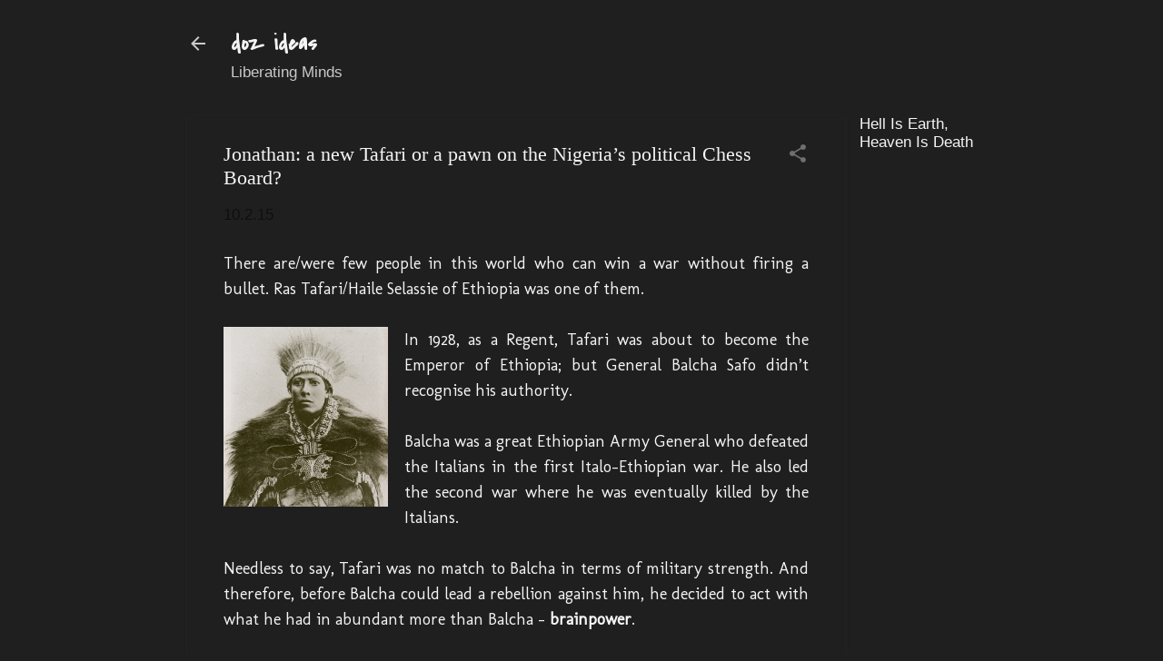

--- FILE ---
content_type: text/html; charset=utf-8
request_url: https://www.google.com/recaptcha/api2/aframe
body_size: 267
content:
<!DOCTYPE HTML><html><head><meta http-equiv="content-type" content="text/html; charset=UTF-8"></head><body><script nonce="JdidbKUDcjt3kIpVMUu_dA">/** Anti-fraud and anti-abuse applications only. See google.com/recaptcha */ try{var clients={'sodar':'https://pagead2.googlesyndication.com/pagead/sodar?'};window.addEventListener("message",function(a){try{if(a.source===window.parent){var b=JSON.parse(a.data);var c=clients[b['id']];if(c){var d=document.createElement('img');d.src=c+b['params']+'&rc='+(localStorage.getItem("rc::a")?sessionStorage.getItem("rc::b"):"");window.document.body.appendChild(d);sessionStorage.setItem("rc::e",parseInt(sessionStorage.getItem("rc::e")||0)+1);localStorage.setItem("rc::h",'1769904626542');}}}catch(b){}});window.parent.postMessage("_grecaptcha_ready", "*");}catch(b){}</script></body></html>